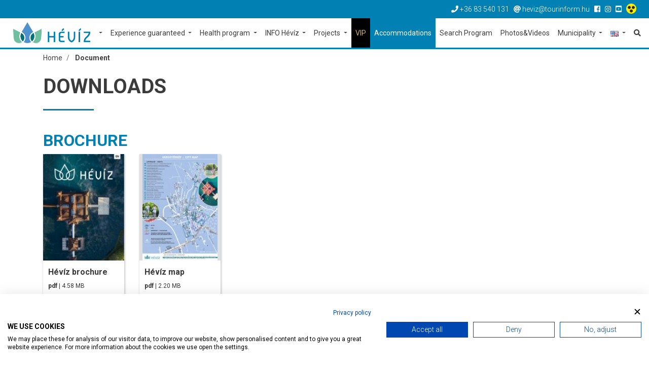

--- FILE ---
content_type: text/html; charset=utf-8
request_url: https://www.heviz.hu/en/download
body_size: 10144
content:
<!DOCTYPE html>
<html lang="en"><head>
        <!-- Google Tag Manager -->
    <script>(function(w,d,s,l,i){w[l]=w[l]||[];w[l].push({'gtm.start':
    new Date().getTime(),event:'gtm.js'});var f=d.getElementsByTagName(s)[0],
    j=d.createElement(s),dl=l!='dataLayer'?'&l='+l:'';j.async=true;j.src=
    'https://www.googletagmanager.com/gtm.js?id='+i+dl;f.parentNode.insertBefore(j,f);
    })(window,document,'script','dataLayer','GTM-5TZJKK');</script>
    <!-- End Google Tag Manager -->
    
    <meta charset="UTF-8">
    <title>Downloads | Hévíz.hu</title>
    <meta name="description" content="" />

        
    <meta name="viewport" content="width=device-width, initial-scale=1.0">
    
    <link href="/templates/heviz/used-css-js/style-kulsos-1.css??13" rel="stylesheet">
    <link href="/templates/heviz/used-css-js/style-1.css??13" rel="stylesheet">
    <script src="/templates/heviz/used-css-js/script1-1.js??13"></script>
    
    <link rel="icon" type="image/png" href="/templates/heviz/favicon/favicon-32x32.png" sizes="32x32" />
    <link rel="icon" type="image/png" href="/templates/heviz/favicon/favicon-16x16.png" sizes="16x16" />

        <script type="text/javascript" src="/templates/heviz/plugins/jquery.lazy-master/jquery.lazy.min.js"></script>
    <script src="https://cdnjs.cloudflare.com/ajax/libs/popper.js/1.14.3/umd/popper.min.js" integrity="sha384-ZMP7rVo3mIykV+2+9J3UJ46jBk0WLaUAdn689aCwoqbBJiSnjAK/l8WvCWPIPm49" crossorigin="anonymous"></script>
    <link rel="stylesheet" href="https://use.fontawesome.com/releases/v5.3.1/css/all.css" integrity="sha384-mzrmE5qonljUremFsqc01SB46JvROS7bZs3IO2EmfFsd15uHvIt+Y8vEf7N7fWAU" crossorigin="anonymous">
    <link rel="stylesheet" href="https://use.typekit.net/ccn3kpi.css">
        
        <script src='https://apis.google.com/js/platform.js' async defer> { lang: 'hu' } </script>
<script>
    ! function(d, s, id) {
        var js, fjs = d.getElementsByTagName(s)[0],
            p = /^http:/.test(d.location) ? 'http' : 'https';
        if (!d.getElementById(id)) {
            js = d.createElement(s);
            js.id = id;
            js.src = p + '://platform.twitter.com/widgets.js';
            fjs.parentNode.insertBefore(js, fjs);
        }
    }(document, 'script', 'twitter-wjs');
</script>
    <meta property="og:url" content="https://www.heviz.hu/en/download" />
<meta property="og:type" content="article" />
<meta property="og:title" content="Downloads" />
<meta property="og:image" content="https://www.heviz.hu" />

        
    <link rel="preconnect" href="https://fonts.gstatic.com">
    <link href="https://fonts.googleapis.com/css2?family=Roboto:ital,wght@0,100;0,300;0,400;0,500;0,700;0,900;1,100;1,300;1,400;1,500;1,700;1,900&display=swap" rel="stylesheet">
    
    <meta name="facebook-domain-verification" content="dksq5wr29yjbvk68zb0yzxqsn7xfxx" />
    
    <SCRIPT>
    penznem='€';
    lang='en';
    lang2='en';
    datumformatum='dd-mm-yyyy';
    </SCRIPT>
    <meta name="google-site-verification" content="hSzyoeocwp_NgNez43G0j2hPdI-PRezygM1qgACBmME" />     <meta name="google-site-verification" content="uXOinVhEbGZ01_9zZq1zD6BxoKwl3vedrCqG5VOF13I" />     <meta name="google-site-verification" content="BqQ07AizuUK81cXCDCYss8YPErEkSaJBTFbVE6spbrw" />
    <style type="text/css">
    .linkkiemelt {
        border: solid 4px #ff0000;
    }
    </style>

	<!--hoterkep-->
	<script type="text/javascript">
    window.__lo_site_id = 'f36f258b';
    (function() {
      var wa = document.createElement('script');
      wa.type = 'text/javascript'; wa.async = true;
      wa.src = 'https://d20519brkbo4nz.cloudfront.net/core/lo.js';
      var s = document.getElementsByTagName('script')[0];
      s.parentNode.insertBefore(wa, s);
    })();
  </script>

  	<!-- Google tag (gtag.js) -->
	<script async src="https://www.googletagmanager.com/gtag/js?id=G-65NFL0HXPL"></script>
	<script> window.dataLayer = window.dataLayer || []; function gtag(){dataLayer.push(arguments);} gtag('js', new Date()); gtag('config','G-65NFL0HXPL');</script>
	
	<script src="https://cdn.userway.org/widget.js" data-account="l8vkCo3gXw"></script>
</head> 

<body class="lang_en " id="body" data-psor="/en/download">
	<script src="https://consent.cookiefirst.com/sites/heviz.hu-f4ca1fa5-f752-49a1-b228-0ee9026e56e8/consent.js"></script>
	
    <script>
window.dataLayer = window.dataLayer || []
dataLayer.push({'hrental_pagetype': 'other'});
</script>

	    
        <noscript><iframe src="https://www.googletagmanager.com/ns.html?id=GTM-5TZJKK" height="0" width="0" style="display:none;visibility:hidden"></iframe></noscript>
    <div id="fb-root"></div>
    <script>(function(d, s, id) {
        var js, fjs = d.getElementsByTagName(s)[0];
        if (d.getElementById(id)) return;
        js = d.createElement(s); js.id = id;
        js.src = 'https://connect.facebook.net/hu_HU/sdk.js#xfbml=1&version=v3.1&appId=248428288682934&autoLogAppEvents=1';
        fjs.parentNode.insertBefore(js, fjs);
    }(document, 'script', 'facebook-jssdk'));</script>
    
    <nav class="navbar-top">
        <div class="container-fluid">
            <div class="row">
                <ul class="top-nav-links linelist">
                    <li><a href="tel:+3683540131"><i class="fas fa-phone"></i><span class="d-none d-sm-inline"> +36 83 540 131</span></a></li>
                    <li><a href="mailto:heviz@tourinform.hu"><i class="fas fa-at"></i><span class="d-none d-sm-inline"> heviz@tourinform.hu</span></a></li>
                                        <li class="socials">
                        <a href="https://www.facebook.com/hevizwonderlake/" target="_blank"><i class="fab fa-facebook-square"></i></a>                         <a href="https://www.instagram.com/iloveheviz/" target="_blank"><i class="fab fa-instagram"></i></a>                         <a href="https://www.youtube.com/channel/UCMmfzoI09cV3nE5vQMp0D0w" target="_blank"><i class="fab fa-youtube-square"></i></a>                         <a href="/en/akadalymentes" title="Akadálymentesített weblap"><img src="/templates/heviz/kellekek/akadalymentes/akadalymentes-weblap-ikon.png" alt="" style="height: 20px;position: relative;top: -2px;" /></a>
                    </li>
                                    </ul>
            </div>
        </div>
    </nav>

    <!--Navbar-->
<nav class="navbar navbar-expand-xl navbar-light navbar-right">
    <a href="/en" class="navbar-brand"><img src="/templates/heviz/img/logo/heviz-logo-uj.png" alt="Hévíz.hu"></a>
    <button class="navbar-toggler" type="button" data-toggle="collapse" data-target="#navbarSupportedContent" aria-controls="navbarSupportedContent" aria-expanded="false" aria-label="Toggle navigation">
        <span class="navbar-toggler-icon"></span>
    </button>
    <a href="/en/search" class="nav-link mobile-search-icon"><i class="fas fa-search"></i></a>
    

    <div class="collapse navbar-collapse" id="navbarSupportedContent">
        <ul class="navbar-nav ml-auto" itemscope itemtype="http://www.schema.org/SiteNavigationElement">
            <li class="nav-item dropdown mega-dropdown ">
                <a itemprop="url" href="/en/lake-heviz"  class="nav-link dropdown-toggle  setborder bb fomenupont-132"  role="button" aria-haspopup="true" aria-expanded="false" title="Lake Hévíz">
                    Lake Hévíz
                </a>
                <div class="dropdown-menu mega-dropdown-menu bb  setborder" >
                    <div class="container">
                        <div class="row">
                            <div class="col-lg-4 col-first">
                                                                <div class="main-dropdown-box">
                                    <a itemprop="url" class="main-dropdown-item setcolor " href="/en/lake-heviz/history-of-the-lake-baths"  title="History of the Lake Baths">History of the Lake Baths</a>
                                                                    </div>
                                                                <div class="main-dropdown-box">
                                    <a itemprop="url" class="main-dropdown-item setcolor " href="/en/lake-heviz/special-habitat"  title="Special habitat">Special habitat</a>
                                                                    </div>
                                                                <div class="main-dropdown-box">
                                    <a itemprop="url" class="main-dropdown-item setcolor " href="/en/lake-heviz/a-lake-unique-in-the-world"  title="A lake unique in the world">A lake unique in the world</a>
                                                                    </div>
                                                            </div>
                            <div class="col-lg-4 col-first">
                                                                <div class="main-dropdown-box">
                                    <a itemprop="url" class="main-dropdown-item setcolor " href="/en/lake-heviz/lake-bath-opening-hours-prices"  title="Lake Bath opening hours, prices">Lake Bath opening hours, prices</a>
                                                                    </div>
                                                            </div>
                            <div class="col-lg-4 col-first">
                                                            </div>
                                                    </div>
                    </div>
                </div>            </li>
            <li class="nav-item dropdown mega-dropdown ">
                <a itemprop="url" href="/en/experience-guaranteed"  class="nav-link dropdown-toggle  setborder bb fomenupont-138"  role="button" aria-haspopup="true" aria-expanded="false" title="Experience guaranteed">
                    Experience guaranteed
                </a>
                <div class="dropdown-menu mega-dropdown-menu bb  setborder" >
                    <div class="container">
                        <div class="row">
                            <div class="col-lg-4 col-first">
                                                                <div class="main-dropdown-box">
                                    <a itemprop="url" class="main-dropdown-item setcolor " href="/en/experience-guaranteed/do-not-miss-it"  title="DO NOT MISS IT!">DO NOT MISS IT!</a>
                                    <a itemprop="url" class="dropdown-item" href="/en/experience-guaranteed/do-not-miss-it/things-to-see-in-heviz"  title="Things to see in Hévíz">Things to see in Hévíz</a>
                                    <a itemprop="url" class="dropdown-item" href="/en/experience-guaranteed/do-not-miss-it/natural-attractions-in-the-area"  title="Natural attractions in the area">Natural attractions in the area</a>
                                    <a itemprop="url" class="dropdown-item" href="/en/experience-guaranteed/do-not-miss-it/programmes-for-all-the-four-seasons"  title="Programmes for all the four seasons">Programmes for all the four seasons</a>
                                    <a itemprop="url" class="dropdown-item" href="/en/experience-guaranteed/do-not-miss-it/program-tips-for-families"  title="Program tips for families">Program tips for families</a>
                                    <a itemprop="url" class="dropdown-item" href="/en/experience-guaranteed/do-not-miss-it/synagogue"  title="Synagogue">Synagogue</a>
                                                                    </div>
                                                            </div>
                            <div class="col-lg-4 col-first">
                                                                <div class="main-dropdown-box">
                                    <a itemprop="url" class="main-dropdown-item setcolor " href="/en/experience-guaranteed/heviz-active"  title="Hévíz Active">Hévíz Active</a>
                                    <a itemprop="url" class="dropdown-item" href="/en/experience-guaranteed/heviz-active/bike-routes"  title="Bike routes">Bike routes</a>
                                    <a itemprop="url" class="dropdown-item" href="/en/experience-guaranteed/heviz-active/everything-that-is-about-being-active"  title="Everything that is about being active">Everything that is about being active</a>
                                    <a itemprop="url" class="dropdown-item" href="/en/experience-guaranteed/heviz-active/sport-events"  title="Sport events">Sport events</a>
                                    <a itemprop="url" class="dropdown-item" href="/en/experience-guaranteed/heviz-active/top-hiking-tips"  title="Top hiking tips">Top hiking tips</a>
                                                                    </div>
                                                                <div class="main-dropdown-box">
                                    <a itemprop="url" class="main-dropdown-item setcolor " href="/en/experience-guaranteed/wellness-in-heviz"  title="Wellness in Hévíz">Wellness in Hévíz</a>
                                                                    </div>
                                                                <div class="main-dropdown-box">
                                    <a itemprop="url" class="main-dropdown-item setcolor " href="/en/experience-guaranteed/heviz-gastro"  title="Hévíz Gastro">Hévíz Gastro</a>
                                                                    </div>
                                                            </div>
                            <div class="col-lg-4 col-first">
                                                                <div class="main-dropdown-box">
                                    <a itemprop="url" class="main-dropdown-item setcolor " href="/en/experience-guaranteed/hotelservices-for-non-hotel-guests"  title="Hotelservices for non-hotel guests">Hotelservices for non-hotel guests</a>
                                                                    </div>
                                                                <div class="main-dropdown-box">
                                    <a itemprop="url" class="main-dropdown-item setcolor " href="/en/page/bicycle-rental"  title="Bicycle rental">Bicycle rental</a>
                                                                    </div>
                                                            </div>
                                                    </div>
                    </div>
                </div>            </li>
            <li class="nav-item dropdown mega-dropdown ">
                <a itemprop="url" href="/en/health-program"  class="nav-link dropdown-toggle  setborder bb fomenupont-143"  role="button" aria-haspopup="true" aria-expanded="false" title="Health program">
                    Health program
                </a>
                <div class="dropdown-menu mega-dropdown-menu bb  setborder" >
                    <div class="container">
                        <div class="row">
                            <div class="col-lg-4 col-first">
                                                                <div class="main-dropdown-box">
                                    <a itemprop="url" class="main-dropdown-item setcolor " href="/en/health-program/if-you-only-have-a-few-days"  title="If you only have a few days">If you only have a few days</a>
                                                                    </div>
                                                                <div class="main-dropdown-box">
                                    <a itemprop="url" class="main-dropdown-item setcolor " href="/en/health-program/having-a-complex-problem"  title="Having a complex problem">Having a complex problem</a>
                                    <a itemprop="url" class="dropdown-item" href="/en/health-program/having-a-complex-problem/traditional-heviz-therapy"  title="Traditional Hévíz Therapy">Traditional Hévíz Therapy</a>
                                                                    </div>
                                                                <div class="main-dropdown-box">
                                    <a itemprop="url" class="main-dropdown-item setcolor " href="/en/health-program/special-cases"  title="Special cases">Special cases</a>
                                    <a itemprop="url" class="dropdown-item" href="/en/health-program/special-cases/post-covid-care"  title="Post Covid Care ">Post Covid Care </a>
                                                                    </div>
                                                            </div>
                            <div class="col-lg-4 col-first">
                                                                <div class="main-dropdown-box">
                                    <a itemprop="url" class="main-dropdown-item setcolor " href="/en/health-program/for-sports-problems"  title="For sports problems">For sports problems</a>
                                                                    </div>
                                                                <div class="main-dropdown-box">
                                    <a itemprop="url" class="main-dropdown-item setcolor " href="/en/health-program/kinesio-laboratory"  title="Kinesio Laboratory">Kinesio Laboratory</a>
                                                                    </div>
                                                            </div>
                            <div class="col-lg-4 col-first">
                                                            </div>
                                                    </div>
                    </div>
                </div>            </li>
            <li class="nav-item dropdown mega-dropdown ">
                <a itemprop="url" href="/en/info-heviz"  class="nav-link dropdown-toggle  setborder bb fomenupont-173"  role="button" aria-haspopup="true" aria-expanded="false" title="INFO Hévíz">
                    INFO Hévíz
                </a>
                <div class="dropdown-menu mega-dropdown-menu bb  setborder" >
                    <div class="container">
                        <div class="row">
                            <div class="col-lg-4 col-first">
                                                                <div class="main-dropdown-box">
                                    <a itemprop="url" class="main-dropdown-item setcolor " href="/en/info-heviz/tourinform-office-heviz"  title="Tourinform Office Hévíz">Tourinform Office Hévíz</a>
                                                                    </div>
                                                                <div class="main-dropdown-box">
                                    <a itemprop="url" class="main-dropdown-item setcolor " href="https://forms.gle/3qLQ8hNkLQM8UzxCA"  title="questionnaire">questionnaire</a>
                                                                    </div>
                                                                <div class="main-dropdown-box">
                                    <a itemprop="url" class="main-dropdown-item setcolor " href="/en/info-heviz/smart-parking-system"  title="Smart parking system">Smart parking system</a>
                                                                    </div>
                                                                <div class="main-dropdown-box">
                                    <a itemprop="url" class="main-dropdown-item setcolor " href="/en/lake-heviz/lake-bath-opening-hours-prices"  title="Lake Bath opening hours, prices">Lake Bath opening hours, prices</a>
                                                                    </div>
                                                                <div class="main-dropdown-box">
                                    <a itemprop="url" class="main-dropdown-item setcolor " href="/en/info-heviz/city-map"  title="Hévíz Map">Hévíz Map</a>
                                                                    </div>
                                                                <div class="main-dropdown-box">
                                    <a itemprop="url" class="main-dropdown-item setcolor " href="https://www.heviz.hu/webcam/"  title="Webcam">Webcam</a>
                                                                    </div>
                                                            </div>
                            <div class="col-lg-4 col-first">
                                                                <div class="main-dropdown-box">
                                    <a itemprop="url" class="main-dropdown-item setcolor " href="/en/news"  title="News">News</a>
                                                                    </div>
                                                                <div class="main-dropdown-box">
                                    <a itemprop="url" class="main-dropdown-item setcolor " href="https://www.heviz.hu/en/picvid"  title="Photos, videos">Photos, videos</a>
                                                                    </div>
                                                            </div>
                            <div class="col-lg-4 col-first">
                                                                <div class="main-dropdown-box">
                                    <a itemprop="url" class="main-dropdown-item setcolor " href="/en/info-heviz/visitor-policy-heviz"  title="Visitor Policy Hévíz">Visitor Policy Hévíz</a>
                                                                    </div>
                                                                <div class="main-dropdown-box">
                                    <a itemprop="url" class="main-dropdown-item setcolor " href="/en/spa-sauna"  title="Spa, sauna">Spa, sauna</a>
                                                                    </div>
                                                                <div class="main-dropdown-box">
                                    <a itemprop="url" class="main-dropdown-item setcolor " href="/en/shops"  title="Shopping Guide">Shopping Guide</a>
                                                                    </div>
                                                                <div class="main-dropdown-box">
                                    <a itemprop="url" class="main-dropdown-item setcolor " href="/en/touristic-services"  title="Touristic services">Touristic services</a>
                                                                    </div>
                                                                <div class="main-dropdown-box">
                                    <a itemprop="url" class="main-dropdown-item setcolor " href="/en/restaurants"  title="Restaurants">Restaurants</a>
                                                                    </div>
                                                            </div>
                                                    </div>
                    </div>
                </div>            </li>
            <li class="nav-item dropdown mega-dropdown ">
                <a itemprop="url" href="/en/projects"  class="nav-link dropdown-toggle  setborder bb fomenupont-210"  role="button" aria-haspopup="true" aria-expanded="false" title="Projects">
                    Projects
                </a>
                <div class="dropdown-menu mega-dropdown-menu bb  setborder" >
                    <div class="container">
                        <div class="row">
                            <div class="col-lg-4 col-first">
                                                                <div class="main-dropdown-box">
                                    <a itemprop="url" class="main-dropdown-item setcolor " href="/en/projects/crossdest"  title="Crossdest">Crossdest</a>
                                    <a itemprop="url" class="dropdown-item" href="/en/projects/crossdest/local-product"  title="Picnic Hévíz">Picnic Hévíz</a>
                                                                    </div>
                                                            </div>
                            <div class="col-lg-4 col-first">
                                                            </div>
                            <div class="col-lg-4 col-first">
                                                            </div>
                                                    </div>
                    </div>
                </div>            </li>
            <li class="nav-item  ">
                <a itemprop="url" href="/en/vip"  class="nav-link   setborder bb fomenupont-176"  role="button" aria-haspopup="true" aria-expanded="false" title="VIP">
                    VIP
                </a>
                            </li>
            <li class="nav-item  szallas setbg">
                <a itemprop="url" href="/en/accomodations"  class="nav-link  basic setbg setborder bb fomenupont-7"  role="button" aria-haspopup="true" aria-expanded="false" title="Accommodations">
                    Accommodations
                </a>
                            </li>
            <li class="nav-item  ">
                <a itemprop="url" href="/en/programs/list"  class="nav-link  basic setborder bb fomenupont-8"  role="button" aria-haspopup="true" aria-expanded="false" title="Search Program">
                    Search Program
                </a>
                            </li>
            <li class="nav-item  ">
                <a itemprop="url" href="/en/picvid"  class="nav-link  basic setborder bb fomenupont-9"  role="button" aria-haspopup="true" aria-expanded="false" title="Photos&Videos">
                    Photos&Videos
                </a>
                            </li>
            <li class="nav-item dropdown mega-dropdown ">
                <a itemprop="url" href="/en/municipality"  class="nav-link dropdown-toggle basic setborder bb fomenupont-10"  role="button" aria-haspopup="true" aria-expanded="false" title="Municipality">
                    Municipality
                </a>
                <div class="dropdown-menu mega-dropdown-menu bb basic setborder" >
                    <div class="container">
                        <div class="row">
                            <div class="col-lg-4 col-first">
                                                                <div class="main-dropdown-box">
                                    <a itemprop="url" class="main-dropdown-item setcolor basic" href="https://onkormanyzat.heviz.hu/en"  target="_blank"  title="Municipality">Municipality</a>
                                                                    </div>
                                                                <div class="main-dropdown-box">
                                    <a itemprop="url" class="main-dropdown-item setcolor basic" href="http://www.hevizairport.com/en"  target="_blank"  title="Hévíz-Balaton Airport">Hévíz-Balaton Airport</a>
                                                                    </div>
                                                            </div>
                            <div class="col-lg-4 col-first">
                                                                <div class="main-dropdown-box">
                                    <a itemprop="url" class="main-dropdown-item setcolor basic" href="http://korokesborok.heviz.hu/en"  title="Times and wines Egregy">Times and wines Egregy</a>
                                                                    </div>
                                                            </div>
                            <div class="col-lg-4 col-first">
                                                                <div class="main-dropdown-box">
                                    <a itemprop="url" class="main-dropdown-item setcolor basic" href="/en/municipality/beready-project"  title="BeReady Project">BeReady Project</a>
                                                                    </div>
                                                            </div>
                                                    </div>
                    </div>
                </div>            </li>
            
            <li class="nav-item dropdown">
                <a href="javascript:;" class="nav-link dropdown-toggle basic setborder bb" id="navbarDropdown6" role="button" data-toggle="dropdown" aria-haspopup="true" aria-expanded="false">
                    <img src="/templates/heviz/img/flags/en.gif" alt="Magyar">
                </a>
                <div id="flag-dropdown" class="dropdown-menu" aria-labelledby="navbarDropdown6">
                    <a href="/hu" class="dropdown-item"><img src="/templates/heviz/img/flags/hu.gif" alt="Magyar"></a>
                    <a href="/en" class="dropdown-item"><img src="/templates/heviz/img/flags/en.gif" alt="Angol"></a>
                    <a href="/de" class="dropdown-item"><img src="/templates/heviz/img/flags/de.gif" alt="Német"></a>
                    <a href="/ru" class="dropdown-item"><img src="/templates/heviz/img/flags/ru.gif" alt="Orosz"></a>
                    <a href="/cn" class="dropdown-item"><img src="/templates/heviz/img/flags/cn.gif" alt="Kína"></a>
                    <a href="/cz" class="dropdown-item"><img src="/templates/heviz/img/flags/cz.gif" alt="Cseh"></a>
                    <a href="/fr" class="dropdown-item"><img src="/templates/heviz/img/flags/fr.gif" alt="Francia"></a>
                    <a href="/it" class="dropdown-item"><img src="/templates/heviz/img/flags/it.gif" alt="Olasz"></a>
                    <a href="/no" class="dropdown-item"><img src="/templates/heviz/img/flags/no.gif" alt="Norvég"></a>
                    <a href="/pl" class="dropdown-item"><img src="/templates/heviz/img/flags/pl.gif" alt="Lengyel"></a>
                    <a href="/se" class="dropdown-item"><img src="/templates/heviz/img/flags/se.gif" alt="Svéd"></a>
                                    </div>
            </li>
            <li class="nav-item"><a itemprop="url" href="/en/search" class="nav-link" title="Search"><i class="fas fa-search"></i></a></li>
        </ul>
    </div>
</nav>

    <div id="breadcrumb-section" class="no-padding">
        <div class="container">
            <nav aria-label="breadcrumb">
                <ol class="breadcrumb" itemscope itemtype="https://schema.org/BreadcrumbList">
                    <li class="breadcrumb-item" itemprop="itemListElement" itemscope itemtype="https://schema.org/ListItem"><a itemprop="item" href="/en"><span itemprop="name">Home</span></a><meta itemprop="position" content="1" /></li>
                                                                                <li class="breadcrumb-item active" itemprop="itemListElement" itemscope itemtype="https://schema.org/ListItem">
                        <a itemprop="item" href="/en/download"><span itemprop="name">Document</span></a>
                        <meta itemprop="position" content="2" />
                    </li>
                                                        </ol>
            </nav>
        </div>
    </div>    
    
    

        <section class="content-wrapper no-padding">
        <div class="container">
            <div class="row">
                <div class="col-xl-12 col-lg-12 col-md-12 col-sm-12 content content-egyedi">
                    <div class="row">
    <div class="col-lg-12">
        <h1 class="subpage-h1">Downloads</h1>
        <hr class="basic setborder ml-zero">
    </div>
    <div class="col-lg-12">
        <div class="row">
            <h3 class="basic setcolor col-lg-12 text-left">Brochure</h3>
                        <div class="col-xl-2 col-lg-4 col-md-6 col-sm-6">
                <div class="thumbnail-panel-tall-stand thumbnail-panel setborder bb basic">
                    <div class="panel-img">
                        <a href="/adat/document/23/dokumentumok/invitativ-kiadvany-en-210x268.pdf" target="_blank"><img src="/adat/document/23/gyorskep/kiskep/invi_en_borito.png" alt="Hévíz brochure"></a>
                    </div>
                    <div class="caption style-text-dot">
                        <h4><a href="/adat/document/23/dokumentumok/invitativ-kiadvany-en-210x268.pdf" target="_blank">Hévíz brochure</a></h4>
                        <p class="panel-small"><strong>pdf</strong> | 4.58 MB</p>
                    </div>
                    <div class="panel-footer">
                        <div class="socials float-left">
                            <i class="fas fa-share-alt"></i> <a href="https://www.facebook.com/sharer/sharer.php?u=https://www.heviz.hu/adat/document/23/dokumentumok/invitativ-kiadvany-en-210x268.pdf"><i class="fab fa-facebook-square"></i></a>
                        </div>
                        <div class="float-right">
                            <a href="/adat/document/23/dokumentumok/invitativ-kiadvany-en-210x268.pdf" target="_blank" class="more-link">Download <i class="fas fa-caret-right"></i></a>
                        </div>
                    </div>
                </div>
            </div>
            <div class="col-xl-2 col-lg-4 col-md-6 col-sm-6">
                <div class="thumbnail-panel-tall-stand thumbnail-panel setborder bb basic">
                    <div class="panel-img">
                        <a href="/adat/document/21/dokumentumok/heviz-es-kornyeke-terkep-a3.pdf" target="_blank"><img src="/adat/document/21/gyorskep/kiskep/map_0001.jpg" alt="Hévíz map"></a>
                    </div>
                    <div class="caption style-text-dot">
                        <h4><a href="/adat/document/21/dokumentumok/heviz-es-kornyeke-terkep-a3.pdf" target="_blank">Hévíz map</a></h4>
                        <p class="panel-small"><strong>pdf</strong> | 2.20 MB</p>
                    </div>
                    <div class="panel-footer">
                        <div class="socials float-left">
                            <i class="fas fa-share-alt"></i> <a href="https://www.facebook.com/sharer/sharer.php?u=https://www.heviz.hu/adat/document/21/dokumentumok/heviz-es-kornyeke-terkep-a3.pdf"><i class="fab fa-facebook-square"></i></a>
                        </div>
                        <div class="float-right">
                            <a href="/adat/document/21/dokumentumok/heviz-es-kornyeke-terkep-a3.pdf" target="_blank" class="more-link">Download <i class="fas fa-caret-right"></i></a>
                        </div>
                    </div>
                </div>
            </div>
                    </div>
    </div>
    <div class="col-lg-12">
        <div class="row">
            <h3 class="basic setcolor col-lg-12 text-left">Audio guides</h3>
                        <div class="col-xl-2 col-lg-4 col-md-6 col-sm-6">
                <div class="thumbnail-panel-tall-stand thumbnail-panel setborder bb basic">
                    <div class="panel-img">
                        <a href="/adat/document/32/dokumentumok/8__calvinist_-lutheran_church.mp3" target="_blank"><img src="/adat/document/32/gyorskep/kiskep/1631_2460_reformatus_templom_2_550.jpg" alt="Calvinist-Lutheran church"></a>
                    </div>
                    <div class="caption style-text-dot">
                        <h4><a href="/adat/document/32/dokumentumok/8__calvinist_-lutheran_church.mp3" target="_blank">Calvinist-Lutheran church</a></h4>
                        <p class="panel-small"><strong>mp3</strong> | 1.85 MB</p>
                    </div>
                    <div class="panel-footer">
                        <div class="socials float-left">
                            <i class="fas fa-share-alt"></i> <a href="https://www.facebook.com/sharer/sharer.php?u=https://www.heviz.hu/adat/document/32/dokumentumok/8__calvinist_-lutheran_church.mp3"><i class="fab fa-facebook-square"></i></a>
                        </div>
                        <div class="float-right">
                            <a href="/adat/document/32/dokumentumok/8__calvinist_-lutheran_church.mp3" target="_blank" class="more-link">Download <i class="fas fa-caret-right"></i></a>
                        </div>
                    </div>
                </div>
            </div>
            <div class="col-xl-2 col-lg-4 col-md-6 col-sm-6">
                <div class="thumbnail-panel-tall-stand thumbnail-panel setborder bb basic">
                    <div class="panel-img">
                        <a href="/adat/document/29/dokumentumok/5__cinema.mp3" target="_blank"><img src="/adat/document/29/gyorskep/kiskep/1631_5179_heviz-mozi.jpg" alt="Cinema"></a>
                    </div>
                    <div class="caption style-text-dot">
                        <h4><a href="/adat/document/29/dokumentumok/5__cinema.mp3" target="_blank">Cinema</a></h4>
                        <p class="panel-small"><strong>mp3</strong> | 540.13 KB</p>
                    </div>
                    <div class="panel-footer">
                        <div class="socials float-left">
                            <i class="fas fa-share-alt"></i> <a href="https://www.facebook.com/sharer/sharer.php?u=https://www.heviz.hu/adat/document/29/dokumentumok/5__cinema.mp3"><i class="fab fa-facebook-square"></i></a>
                        </div>
                        <div class="float-right">
                            <a href="/adat/document/29/dokumentumok/5__cinema.mp3" target="_blank" class="more-link">Download <i class="fas fa-caret-right"></i></a>
                        </div>
                    </div>
                </div>
            </div>
            <div class="col-xl-2 col-lg-4 col-md-6 col-sm-6">
                <div class="thumbnail-panel-tall-stand thumbnail-panel setborder bb basic">
                    <div class="panel-img">
                        <a href="/adat/document/36/dokumentumok/11__egregy2.mp3" target="_blank"><img src="/adat/document/36/gyorskep/kiskep/1631_3483_mtl-1718676-r_-_2012-04-09.jpg" alt="Egregy"></a>
                    </div>
                    <div class="caption style-text-dot">
                        <h4><a href="/adat/document/36/dokumentumok/11__egregy2.mp3" target="_blank">Egregy</a></h4>
                        <p class="panel-small"><strong>mp3</strong> | 2.50 MB</p>
                    </div>
                    <div class="panel-footer">
                        <div class="socials float-left">
                            <i class="fas fa-share-alt"></i> <a href="https://www.facebook.com/sharer/sharer.php?u=https://www.heviz.hu/adat/document/36/dokumentumok/11__egregy2.mp3"><i class="fab fa-facebook-square"></i></a>
                        </div>
                        <div class="float-right">
                            <a href="/adat/document/36/dokumentumok/11__egregy2.mp3" target="_blank" class="more-link">Download <i class="fas fa-caret-right"></i></a>
                        </div>
                    </div>
                </div>
            </div>
            <div class="col-xl-2 col-lg-4 col-md-6 col-sm-6">
                <div class="thumbnail-panel-tall-stand thumbnail-panel setborder bb basic">
                    <div class="panel-img">
                        <a href="/adat/document/37/dokumentumok/12__forest_park.mp3" target="_blank"><img src="/adat/document/37/gyorskep/kiskep/1631_4456_heviz_vederdo.jpg" alt="Forest,park"></a>
                    </div>
                    <div class="caption style-text-dot">
                        <h4><a href="/adat/document/37/dokumentumok/12__forest_park.mp3" target="_blank">Forest,park</a></h4>
                        <p class="panel-small"><strong>mp3</strong> | 2.28 MB</p>
                    </div>
                    <div class="panel-footer">
                        <div class="socials float-left">
                            <i class="fas fa-share-alt"></i> <a href="https://www.facebook.com/sharer/sharer.php?u=https://www.heviz.hu/adat/document/37/dokumentumok/12__forest_park.mp3"><i class="fab fa-facebook-square"></i></a>
                        </div>
                        <div class="float-right">
                            <a href="/adat/document/37/dokumentumok/12__forest_park.mp3" target="_blank" class="more-link">Download <i class="fas fa-caret-right"></i></a>
                        </div>
                    </div>
                </div>
            </div>
            <div class="col-xl-2 col-lg-4 col-md-6 col-sm-6">
                <div class="thumbnail-panel-tall-stand thumbnail-panel setborder bb basic">
                    <div class="panel-img">
                        <a href="/adat/document/31/dokumentumok/7__holy_spirit_church.mp3" target="_blank"><img src="/adat/document/31/gyorskep/kiskep/1631_4514_szentlelek_templom_550.jpg" alt="Holy Spirit Church"></a>
                    </div>
                    <div class="caption style-text-dot">
                        <h4><a href="/adat/document/31/dokumentumok/7__holy_spirit_church.mp3" target="_blank">Holy Spirit Church</a></h4>
                        <p class="panel-small"><strong>mp3</strong> | 2.90 MB</p>
                    </div>
                    <div class="panel-footer">
                        <div class="socials float-left">
                            <i class="fas fa-share-alt"></i> <a href="https://www.facebook.com/sharer/sharer.php?u=https://www.heviz.hu/adat/document/31/dokumentumok/7__holy_spirit_church.mp3"><i class="fab fa-facebook-square"></i></a>
                        </div>
                        <div class="float-right">
                            <a href="/adat/document/31/dokumentumok/7__holy_spirit_church.mp3" target="_blank" class="more-link">Download <i class="fas fa-caret-right"></i></a>
                        </div>
                    </div>
                </div>
            </div>
            <div class="col-xl-2 col-lg-4 col-md-6 col-sm-6">
                <div class="thumbnail-panel-tall-stand thumbnail-panel setborder bb basic">
                    <div class="panel-img">
                        <a href="/adat/document/34/dokumentumok/10__i__roman_remain-garden.mp3" target="_blank"><img src="/adat/document/34/gyorskep/kiskep/1631_5_heviz_europaban_mtl-1718471-r_-_2012-04-09_550.jpg" alt="I. Roman remain-garden"></a>
                    </div>
                    <div class="caption style-text-dot">
                        <h4><a href="/adat/document/34/dokumentumok/10__i__roman_remain-garden.mp3" target="_blank">I. Roman remain-garden</a></h4>
                        <p class="panel-small"><strong>mp3</strong> | 2.00 MB</p>
                    </div>
                    <div class="panel-footer">
                        <div class="socials float-left">
                            <i class="fas fa-share-alt"></i> <a href="https://www.facebook.com/sharer/sharer.php?u=https://www.heviz.hu/adat/document/34/dokumentumok/10__i__roman_remain-garden.mp3"><i class="fab fa-facebook-square"></i></a>
                        </div>
                        <div class="float-right">
                            <a href="/adat/document/34/dokumentumok/10__i__roman_remain-garden.mp3" target="_blank" class="more-link">Download <i class="fas fa-caret-right"></i></a>
                        </div>
                    </div>
                </div>
            </div>
            <div class="col-xl-2 col-lg-4 col-md-6 col-sm-6">
                <div class="thumbnail-panel-tall-stand thumbnail-panel setborder bb basic">
                    <div class="panel-img">
                        <a href="/adat/document/35/dokumentumok/10__ii__the_tomb_of_a_roman_soilder.mp3" target="_blank"><img src="/adat/document/35/gyorskep/kiskep/1631_9149_dsc_0013_b.jpg" alt="II. The tomb of a roman soldier"></a>
                    </div>
                    <div class="caption style-text-dot">
                        <h4><a href="/adat/document/35/dokumentumok/10__ii__the_tomb_of_a_roman_soilder.mp3" target="_blank">II. The tomb of a roman soldier</a></h4>
                        <p class="panel-small"><strong>mp3</strong> | 2.51 MB</p>
                    </div>
                    <div class="panel-footer">
                        <div class="socials float-left">
                            <i class="fas fa-share-alt"></i> <a href="https://www.facebook.com/sharer/sharer.php?u=https://www.heviz.hu/adat/document/35/dokumentumok/10__ii__the_tomb_of_a_roman_soilder.mp3"><i class="fab fa-facebook-square"></i></a>
                        </div>
                        <div class="float-right">
                            <a href="/adat/document/35/dokumentumok/10__ii__the_tomb_of_a_roman_soilder.mp3" target="_blank" class="more-link">Download <i class="fas fa-caret-right"></i></a>
                        </div>
                    </div>
                </div>
            </div>
            <div class="col-xl-2 col-lg-4 col-md-6 col-sm-6">
                <div class="thumbnail-panel-tall-stand thumbnail-panel setborder bb basic">
                    <div class="panel-img">
                        <a href="/adat/document/28/dokumentumok/4__museum_colleciton.mp3" target="_blank"><img src="/adat/document/28/gyorskep/kiskep/1631_2974_hevizi-muzealis-gyujtemeny.jpg" alt="Museum Collection"></a>
                    </div>
                    <div class="caption style-text-dot">
                        <h4><a href="/adat/document/28/dokumentumok/4__museum_colleciton.mp3" target="_blank">Museum Collection</a></h4>
                        <p class="panel-small"><strong>mp3</strong> | 893.94 KB</p>
                    </div>
                    <div class="panel-footer">
                        <div class="socials float-left">
                            <i class="fas fa-share-alt"></i> <a href="https://www.facebook.com/sharer/sharer.php?u=https://www.heviz.hu/adat/document/28/dokumentumok/4__museum_colleciton.mp3"><i class="fab fa-facebook-square"></i></a>
                        </div>
                        <div class="float-right">
                            <a href="/adat/document/28/dokumentumok/4__museum_colleciton.mp3" target="_blank" class="more-link">Download <i class="fas fa-caret-right"></i></a>
                        </div>
                    </div>
                </div>
            </div>
            <div class="col-xl-2 col-lg-4 col-md-6 col-sm-6">
                <div class="thumbnail-panel-tall-stand thumbnail-panel setborder bb basic">
                    <div class="panel-img">
                        <a href="/adat/document/27/dokumentumok/3__pedestrian_street.mp3" target="_blank"><img src="/adat/document/27/gyorskep/kiskep/1631_8398_20130619_165420_550.jpg" alt="Pedestrian street"></a>
                    </div>
                    <div class="caption style-text-dot">
                        <h4><a href="/adat/document/27/dokumentumok/3__pedestrian_street.mp3" target="_blank">Pedestrian street</a></h4>
                        <p class="panel-small"><strong>mp3</strong> | 3.03 MB</p>
                    </div>
                    <div class="panel-footer">
                        <div class="socials float-left">
                            <i class="fas fa-share-alt"></i> <a href="https://www.facebook.com/sharer/sharer.php?u=https://www.heviz.hu/adat/document/27/dokumentumok/3__pedestrian_street.mp3"><i class="fab fa-facebook-square"></i></a>
                        </div>
                        <div class="float-right">
                            <a href="/adat/document/27/dokumentumok/3__pedestrian_street.mp3" target="_blank" class="more-link">Download <i class="fas fa-caret-right"></i></a>
                        </div>
                    </div>
                </div>
            </div>
            <div class="col-xl-2 col-lg-4 col-md-6 col-sm-6">
                <div class="thumbnail-panel-tall-stand thumbnail-panel setborder bb basic">
                    <div class="panel-img">
                        <a href="/adat/document/26/dokumentumok/2__promenade_dr__schulhof_vilmos.mp3" target="_blank"><img src="/adat/document/26/gyorskep/kiskep/1631_5456_schulhof_setany_4_550.jpg" alt="Promenade Dr. Schulhof Vilmos"></a>
                    </div>
                    <div class="caption style-text-dot">
                        <h4><a href="/adat/document/26/dokumentumok/2__promenade_dr__schulhof_vilmos.mp3" target="_blank">Promenade Dr. Schulhof Vilmos</a></h4>
                        <p class="panel-small"><strong>mp3</strong> | 2.32 MB</p>
                    </div>
                    <div class="panel-footer">
                        <div class="socials float-left">
                            <i class="fas fa-share-alt"></i> <a href="https://www.facebook.com/sharer/sharer.php?u=https://www.heviz.hu/adat/document/26/dokumentumok/2__promenade_dr__schulhof_vilmos.mp3"><i class="fab fa-facebook-square"></i></a>
                        </div>
                        <div class="float-right">
                            <a href="/adat/document/26/dokumentumok/2__promenade_dr__schulhof_vilmos.mp3" target="_blank" class="more-link">Download <i class="fas fa-caret-right"></i></a>
                        </div>
                    </div>
                </div>
            </div>
            <div class="col-xl-2 col-lg-4 col-md-6 col-sm-6">
                <div class="thumbnail-panel-tall-stand thumbnail-panel setborder bb basic">
                    <div class="panel-img">
                        <a href="/adat/document/30/dokumentumok/6__roman_chapel_in_egregy.mp3" target="_blank"><img src="/adat/document/30/gyorskep/kiskep/1631_476_dsc_0094.jpg" alt="Roman Chapel in Egregy"></a>
                    </div>
                    <div class="caption style-text-dot">
                        <h4><a href="/adat/document/30/dokumentumok/6__roman_chapel_in_egregy.mp3" target="_blank">Roman Chapel in Egregy</a></h4>
                        <p class="panel-small"><strong>mp3</strong> | 2.34 MB</p>
                    </div>
                    <div class="panel-footer">
                        <div class="socials float-left">
                            <i class="fas fa-share-alt"></i> <a href="https://www.facebook.com/sharer/sharer.php?u=https://www.heviz.hu/adat/document/30/dokumentumok/6__roman_chapel_in_egregy.mp3"><i class="fab fa-facebook-square"></i></a>
                        </div>
                        <div class="float-right">
                            <a href="/adat/document/30/dokumentumok/6__roman_chapel_in_egregy.mp3" target="_blank" class="more-link">Download <i class="fas fa-caret-right"></i></a>
                        </div>
                    </div>
                </div>
            </div>
            <div class="col-xl-2 col-lg-4 col-md-6 col-sm-6">
                <div class="thumbnail-panel-tall-stand thumbnail-panel setborder bb basic">
                    <div class="panel-img">
                        <a href="/adat/document/33/dokumentumok/9__the_curch_heart_of_jesus.mp3" target="_blank"><img src="/adat/document/33/gyorskep/kiskep/1631_6573_nyar_jzus_szve_templom.jpg" alt="The church Heart of Jesus"></a>
                    </div>
                    <div class="caption style-text-dot">
                        <h4><a href="/adat/document/33/dokumentumok/9__the_curch_heart_of_jesus.mp3" target="_blank">The church Heart of Jesus</a></h4>
                        <p class="panel-small"><strong>mp3</strong> | 1.37 MB</p>
                    </div>
                    <div class="panel-footer">
                        <div class="socials float-left">
                            <i class="fas fa-share-alt"></i> <a href="https://www.facebook.com/sharer/sharer.php?u=https://www.heviz.hu/adat/document/33/dokumentumok/9__the_curch_heart_of_jesus.mp3"><i class="fab fa-facebook-square"></i></a>
                        </div>
                        <div class="float-right">
                            <a href="/adat/document/33/dokumentumok/9__the_curch_heart_of_jesus.mp3" target="_blank" class="more-link">Download <i class="fas fa-caret-right"></i></a>
                        </div>
                    </div>
                </div>
            </div>
            <div class="col-xl-2 col-lg-4 col-md-6 col-sm-6">
                <div class="thumbnail-panel-tall-stand thumbnail-panel setborder bb basic">
                    <div class="panel-img">
                        <a href="/adat/document/25/dokumentumok/1__thermal_lake.mp3" target="_blank"><img src="/adat/document/25/gyorskep/kiskep/1631_3673_hevizi-to-1.jpg" alt="Thermal lake"></a>
                    </div>
                    <div class="caption style-text-dot">
                        <h4><a href="/adat/document/25/dokumentumok/1__thermal_lake.mp3" target="_blank">Thermal lake</a></h4>
                        <p class="panel-small"><strong>mp3</strong> | 3.68 MB</p>
                    </div>
                    <div class="panel-footer">
                        <div class="socials float-left">
                            <i class="fas fa-share-alt"></i> <a href="https://www.facebook.com/sharer/sharer.php?u=https://www.heviz.hu/adat/document/25/dokumentumok/1__thermal_lake.mp3"><i class="fab fa-facebook-square"></i></a>
                        </div>
                        <div class="float-right">
                            <a href="/adat/document/25/dokumentumok/1__thermal_lake.mp3" target="_blank" class="more-link">Download <i class="fas fa-caret-right"></i></a>
                        </div>
                    </div>
                </div>
            </div>
                    </div>
    </div>
    </div>
<div class="row">
    <div class="col-lg-12">
        <h2 class="h2-top-marg">Recommended accommodations of heviz.hu</h2>
        <hr class="szallas setborder ml-zero">
    </div>
	    

<div class="col-lg-4 col-md-6 col-sm-12">
    <div class="thumbnail-panel-16-9-stand thumbnail-panel-16-9-stand-links thumbnail-panel szallas-panel setborder bb szallas">
        <div class="panel-img">
            <a href="/en/accomodations/apartment/niki-apartman-heviz"><img src="https://i.szalas.hu/hotels/1160330/250x250/39620002.jpg" alt="Niki Apartman Hévíz"></a>
            <img src="/templates/heviz/img/argarancia-en.png" alt="Árgarancia" class="garantee">
            <div class="rating-overlay">9.9</div>        </div>
        <div class="caption">
            <a href="/en/accomodations/apartment" class="tag setbg szallas setwhite">Apartment</a>            <h4 class="style-text-dot-h4"><a href="/en/accomodations/apartment/niki-apartman-heviz">Niki Apartman Hévíz</a></h4>
            <p class="panel-small"><i class="fas fa-map-marker-alt"></i>Lake Bath 400 m</p>                        <ul class="szallas-icon-list linelist">
                                                                            <li class="szallas-icons"><i class="fas fa-parking" title="On site parking"></i></li>
                                                                                <li class="szallas-icons"><i class="fas fa-wifi" title="Wifi in public areas"></i></li>
                                                                                <li class="szallas-icons"><i class="fas fa-credit-card" title="Szép kártya"></i></li>                                                </ul>
			
            			<div class="szallas-rate setcolor szallas">
                
                <p >
                    						                                    </p>
            </div>
                                </div>
        <div class="panel-footer">
            <div class="socials float-left"><i class="fas fa-share-alt"></i> <a href="https://www.facebook.com/sharer/sharer.php?u=https://www.heviz.hu/en/accomodations/apartment/niki-apartman-heviz" target="_blank"><i class="fab fa-facebook-square"></i></a></div>
            <div class="float-right">
                <a href="/en/accomodations/apartment/niki-apartman-heviz" class="more-link">Details <i class="fas fa-caret-right"></i></a>
            </div>
        </div>
    </div>
</div>
<div class="col-lg-4 col-md-6 col-sm-12">
    <div class="thumbnail-panel-16-9-stand thumbnail-panel-16-9-stand-links thumbnail-panel szallas-panel setborder bb szallas">
        <div class="panel-img">
            <a href="/en/accomodations/apartment/ilona-studio-apartman-heviz"><img src="https://i.szalas.hu/hotels/854613/250x250/21015001.jpg" alt="Ilona Stúdió Apartman Hévíz"></a>
            <img src="/templates/heviz/img/argarancia-en.png" alt="Árgarancia" class="garantee">
            <div class="rating-overlay">9.6</div>        </div>
        <div class="caption">
            <a href="/en/accomodations/apartment" class="tag setbg szallas setwhite">Apartment</a>            <h4 class="style-text-dot-h4"><a href="/en/accomodations/apartment/ilona-studio-apartman-heviz">Ilona Stúdió Apartman Hévíz</a></h4>
            <p class="panel-small"><i class="fas fa-map-marker-alt"></i>Lake Bath 2000 m</p>                        <ul class="szallas-icon-list linelist">
                                                                            <li class="szallas-icons"><i class="fas fa-parking" title="On site parking"></i></li>
                                                                                <li class="szallas-icons"><i class="fas fa-wifi" title="Wifi in public areas"></i></li>
                                                </ul>
			
            			<div class="szallas-rate setcolor szallas">
                
                <p >
                    						                                    </p>
            </div>
                                </div>
        <div class="panel-footer">
            <div class="socials float-left"><i class="fas fa-share-alt"></i> <a href="https://www.facebook.com/sharer/sharer.php?u=https://www.heviz.hu/en/accomodations/apartment/ilona-studio-apartman-heviz" target="_blank"><i class="fab fa-facebook-square"></i></a></div>
            <div class="float-right">
                <a href="/en/accomodations/apartment/ilona-studio-apartman-heviz" class="more-link">Details <i class="fas fa-caret-right"></i></a>
            </div>
        </div>
    </div>
</div>
<div class="col-lg-4 col-md-6 col-sm-12">
    <div class="thumbnail-panel-16-9-stand thumbnail-panel-16-9-stand-links thumbnail-panel szallas-panel setborder bb szallas">
        <div class="panel-img">
            <a href="/en/accomodations/hotel/zala-springs-golf-resort-zalacsany"><img src="https://i.szalas.hu/hotels/758532/250x250/28903426.jpg" alt="Zala Springs Golf Resort Zalacsány"></a>
            <img src="/templates/heviz/img/argarancia-en.png" alt="Árgarancia" class="garantee">
            <div class="rating-overlay">9.5</div>        </div>
        <div class="caption">
            <a href="/en/accomodations/hotel" class="tag setbg szallas setwhite">Hotel</a>            <h4 class="style-text-dot-h4"><a href="/en/accomodations/hotel/zala-springs-golf-resort-zalacsany">Zala Springs Golf Resort Zalacsány</a></h4>
                                    <ul class="szallas-icon-list linelist">
                                                                            <li class="szallas-icons"><i class="fas fa-parking" title="On site parking"></i></li>
                                                                                <li class="szallas-icons"><i class="fas fa-utensils" title=""></i></li>
                                                                                <li class="szallas-icons"><i class="fas fa-wifi" title="Wifi in public areas"></i></li>
                                                                                <li class="szallas-icons"><i class="fas fa-spa" title="Wellness"></i></li>
                                                                                <li class="szallas-icons"><i class="fas fa-paw" title="Állatbarát"></i></li>
                                                                                <li class="szallas-icons"><i class="fas fa-child" title="Bababarát"></i></li>
                                                                                <li class="szallas-icons"><i class="fas fa-credit-card" title="Szép kártya"></i></li>                                                </ul>
			
            			<div class="szallas-rate setcolor szallas">
                
                <p >
                    						                                    </p>
            </div>
                                </div>
        <div class="panel-footer">
            <div class="socials float-left"><i class="fas fa-share-alt"></i> <a href="https://www.facebook.com/sharer/sharer.php?u=https://www.heviz.hu/en/accomodations/hotel/zala-springs-golf-resort-zalacsany" target="_blank"><i class="fab fa-facebook-square"></i></a></div>
            <div class="float-right">
                <a href="/en/accomodations/hotel/zala-springs-golf-resort-zalacsany" class="more-link">Details <i class="fas fa-caret-right"></i></a>
            </div>
        </div>
    </div>
</div>
    <div class="col-lg-12 text-right">
        <a href="/en/accomodations" class="link-btn setbg szallas setwhite">Search Accommodation</a>
    </div>
</div>
                </div>            </div>
        </div>
    </section>
                
    <SCRIPT>
        $(function() { $('#keyword_lablec').keypress(function(event) { if (event.keyCode==13) { searchcsik('en','lablec'); } }); });
    </SCRIPT>
    <section class="search no-padding" id="footer-search">
        <div class="container">
            <div class="search-blocc">
                <div class="row">
                    <div class="col-xl-3 col-lg-12 col-md-12">
                        <p>Are you struggling to find something? Let us help!</p> 
                    </div>
                    <div class="col-xl-4 col-lg-6 col-md-12">
                        <input id="keyword_lablec" name="keyword_lablec" type="text" placeholder="Search..." class="form-control input-md" value="" />
                    </div>
                    <div class="col-xl-3 col-lg-6 col-md-12">
                        <select id="modulefilter" name="modulefilter" class="form-control">
                            <option value="">Everywhere</option>
                            <option value="menu">Content</option>
                            <option value="news">News</option>
                            <option value="gallery">Photos</option>
                            <option value="video">Videos</option>
                            <option value="szallas">Accomodations</option>
                            <option value="etterem">Restaurants</option>
                            <option value="szolgaltato">Services</option>
                            <option value="event">Programs</option>
                            <option value="product">Shop</option>
                                                    </select>
                    </div>
                    <div class="col-xl-2 offset-xl-0 col-lg-4 offset-lg-4 col-md-12">
                        <button id="search-btn" class="act-btn dark setbg" onclick="searchcsik('en','lablec')">Search</button>
                    </div>
                </div>
            </div>
        </div>
    </section>
        
    
    <footer class="">
        <div class="container">
            <div class="row">
    <div class="col-lg-2 col-md-4 col-sm-6 col-xs-12">
        <ul class="footer-list no-dots">
            <li class="footer-headline ">
                <a href="/en/lake-heviz"><h4 class=" setborder">Lake Hévíz</h4></a>
            </li>
                        <li class="footer-mainlink"><a href="/en/lake-heviz/history-of-the-lake-baths">History of the Lake Baths</a></li>
                                        <li class="footer-mainlink"><a href="/en/lake-heviz/special-habitat">Special habitat</a></li>
                                        <li class="footer-mainlink"><a href="/en/lake-heviz/a-lake-unique-in-the-world">A lake unique in the world</a></li>
                                                    <li class="footer-mainlink"><a href="/en/lake-heviz/lake-bath-opening-hours-prices">Lake Bath opening hours, prices</a></li>
                                                            </ul>
    </div>
    <div class="col-lg-2 col-md-4 col-sm-6 col-xs-12">
        <ul class="footer-list no-dots">
            <li class="footer-headline ">
                <a href="/en/experience-guaranteed"><h4 class=" setborder">Experience guaranteed</h4></a>
            </li>
                        <li class="footer-mainlink"><a href="/en/experience-guaranteed/do-not-miss-it">DO NOT MISS IT!</a></li>
                <li class="footer-sublink"><a href="/en/experience-guaranteed/do-not-miss-it/things-to-see-in-heviz">Things to see in Hévíz</a></li>
                <li class="footer-sublink"><a href="/en/experience-guaranteed/do-not-miss-it/natural-attractions-in-the-area">Natural attractions in the area</a></li>
                <li class="footer-sublink"><a href="/en/experience-guaranteed/do-not-miss-it/programmes-for-all-the-four-seasons">Programmes for all the four seasons</a></li>
                <li class="footer-sublink"><a href="/en/experience-guaranteed/do-not-miss-it/program-tips-for-families">Program tips for families</a></li>
                <li class="footer-sublink"><a href="/en/experience-guaranteed/do-not-miss-it/synagogue">Synagogue</a></li>
                                                    <li class="footer-mainlink"><a href="/en/experience-guaranteed/heviz-active">Hévíz Active</a></li>
                <li class="footer-sublink"><a href="/en/experience-guaranteed/heviz-active/bike-routes">Bike routes</a></li>
                <li class="footer-sublink"><a href="/en/experience-guaranteed/heviz-active/everything-that-is-about-being-active">Everything that is about being active</a></li>
                <li class="footer-sublink"><a href="/en/experience-guaranteed/heviz-active/sport-events">Sport events</a></li>
                <li class="footer-sublink"><a href="/en/experience-guaranteed/heviz-active/top-hiking-tips">Top hiking tips</a></li>
                                        <li class="footer-mainlink"><a href="/en/experience-guaranteed/wellness-in-heviz">Wellness in Hévíz</a></li>
                                        <li class="footer-mainlink"><a href="/en/experience-guaranteed/heviz-gastro">Hévíz Gastro</a></li>
                                                    <li class="footer-mainlink"><a href="/en/experience-guaranteed/hotelservices-for-non-hotel-guests">Hotelservices for non-hotel guests</a></li>
                                        <li class="footer-mainlink"><a href="/en/page/bicycle-rental">Bicycle rental</a></li>
                                                </ul>
    </div>
    <div class="col-lg-2 col-md-4 col-sm-6 col-xs-12">
        <ul class="footer-list no-dots">
            <li class="footer-headline ">
                <a href="/en/health-program"><h4 class=" setborder">Health program</h4></a>
            </li>
                        <li class="footer-mainlink"><a href="/en/health-program/if-you-only-have-a-few-days">If you only have a few days</a></li>
                                        <li class="footer-mainlink"><a href="/en/health-program/having-a-complex-problem">Having a complex problem</a></li>
                <li class="footer-sublink"><a href="/en/health-program/having-a-complex-problem/traditional-heviz-therapy">Traditional Hévíz Therapy</a></li>
                                        <li class="footer-mainlink"><a href="/en/health-program/special-cases">Special cases</a></li>
                <li class="footer-sublink"><a href="/en/health-program/special-cases/post-covid-care">Post Covid Care </a></li>
                                                    <li class="footer-mainlink"><a href="/en/health-program/for-sports-problems">For sports problems</a></li>
                                        <li class="footer-mainlink"><a href="/en/health-program/kinesio-laboratory">Kinesio Laboratory</a></li>
                                                            </ul>
    </div>
    <div class="col-lg-2 col-md-4 col-sm-6 col-xs-12">
        <ul class="footer-list no-dots">
            <li class="footer-headline ">
                <a href="/en/info-heviz"><h4 class=" setborder">INFO Hévíz</h4></a>
            </li>
                        <li class="footer-mainlink"><a href="/en/info-heviz/tourinform-office-heviz">Tourinform Office Hévíz</a></li>
                                        <li class="footer-mainlink"><a href="https://forms.gle/3qLQ8hNkLQM8UzxCA">questionnaire</a></li>
                                        <li class="footer-mainlink"><a href="/en/info-heviz/smart-parking-system">Smart parking system</a></li>
                                        <li class="footer-mainlink"><a href="/en/lake-heviz/lake-bath-opening-hours-prices">Lake Bath opening hours, prices</a></li>
                                        <li class="footer-mainlink"><a href="/en/info-heviz/city-map">Hévíz Map</a></li>
                                        <li class="footer-mainlink"><a href="https://www.heviz.hu/webcam/">Webcam</a></li>
                                                    <li class="footer-mainlink"><a href="/en/news">News</a></li>
                                        <li class="footer-mainlink"><a href="https://www.heviz.hu/en/picvid">Photos, videos</a></li>
                                                    <li class="footer-mainlink"><a href="/en/info-heviz/visitor-policy-heviz">Visitor Policy Hévíz</a></li>
                                        <li class="footer-mainlink"><a href="/en/spa-sauna">Spa, sauna</a></li>
                                        <li class="footer-mainlink"><a href="/en/shops">Shopping Guide</a></li>
                                        <li class="footer-mainlink"><a href="/en/touristic-services">Touristic services</a></li>
                                        <li class="footer-mainlink"><a href="/en/restaurants">Restaurants</a></li>
                                                </ul>
    </div>
    <div class="col-lg-2 col-md-4 col-sm-6 col-xs-12">
        <ul class="footer-list no-dots">
            <li class="footer-headline ">
                <a href="/en/projects"><h4 class=" setborder">Projects</h4></a>
            </li>
                        <li class="footer-mainlink"><a href="/en/projects/crossdest">Crossdest</a></li>
                <li class="footer-sublink"><a href="/en/projects/crossdest/local-product">Picnic Hévíz</a></li>
                                                                
            <li class="footer-headline ">
                <a href="/en/picvid"><h4 class="basic setborder">Photos&Videos</h4></a>
            </li>
                                                        </ul>
    </div>
    <div class="col-lg-2 col-md-4 col-sm-6 col-xs-12">
        <ul class="footer-list no-dots">
            
            <li class="footer-headline"><a href="javascript:;"><h4 class="basic setborder">Links</h4></a></li>
            <li class="footer-sublink"><a href="/en/page/impressum">Impressum</a></li>
            <li class="footer-sublink"><a href="/en/page/privacy-statement">Privacy statement</a></li>
            <li class="footer-sublink"><a href="/en/page/legal-notice">Legal notice</a></li>
            <li class="footer-sublink"><a href="/en/page/terms-and-conditions">Terms and Conditions</a></li>
                        
            <li class="footer-headline"><a href="javascript:;"><h4 class="basic setborder">Contact</h4></a></li>
            <li class="footer-subtitle">E-mail:</li>
            <li class="footer-sublink"><a href="mailto:heviz@tourinform.hu">heviz@tourinform.hu</a></li>
            <li class="footer-subtitle">Phone:</li>
            <li class="footer-sublink"><a href="tel:+3683540131">+36 83 540 131</a></li>
            <li class="footer-socials">
                <a href="https://www.facebook.com/hevizwonderlake/" target="_blank"><i class="fab fa-facebook-square"></i></a> 
                <a href="https://www.instagram.com/iloveheviz/" target="_blank"><i class="fab fa-instagram"></i></a> 
                <a href="https://www.youtube.com/channel/UCMmfzoI09cV3nE5vQMp0D0w" target="_blank"><i class="fab fa-youtube-square"></i></a>
            </li>
        </ul>
    </div>
</div>
        </div>
    </footer>

    <div class="footer-line text-center">
        <a href="/en/accessible">Accessible web page</a> | 
        Copyright © 2024 Municipality of Hévíz, 
        Designed by <a href="https://www.mediagum.hu">MediaGum</a> 
        | <a href="javascript:;" onclick="cookie_renew()">Cookie renewals </a> | <a href="https://www.heviz.hu/sitemap.php?lang=en&moduls=sitemaps-all">Sitemap</a> 
    </div>
    <a href="#" class="back-page" style=""><i class="fas fa-arrow-left"></i></a>
    <a href="#" class="back-to-top" style=""><i class="fas fa-arrow-up"></i></a>

    <script src="/templates/heviz/used-css-js/script2-1.js??13"></script>

    
<!-- Smartsupp Live Chat script -->
<script>
var _smartsupp = _smartsupp || {};
_smartsupp.key = 'ae23e717fe2338269120075ca8c2419b938d0b70';
window.smartsupp||(function(d) {
  var s,c,o=smartsupp=function(){ o._.push(arguments)};o._=[];
  s=d.getElementsByTagName('script')[0];c=d.createElement('script');
  c.type='text/javascript';c.charset='utf-8';c.async=true;
  c.src='https://www.smartsuppchat.com/loader.js?';s.parentNode.insertBefore(c,s);
})(document);
</script>
<script>

</script>
</body>
</html>